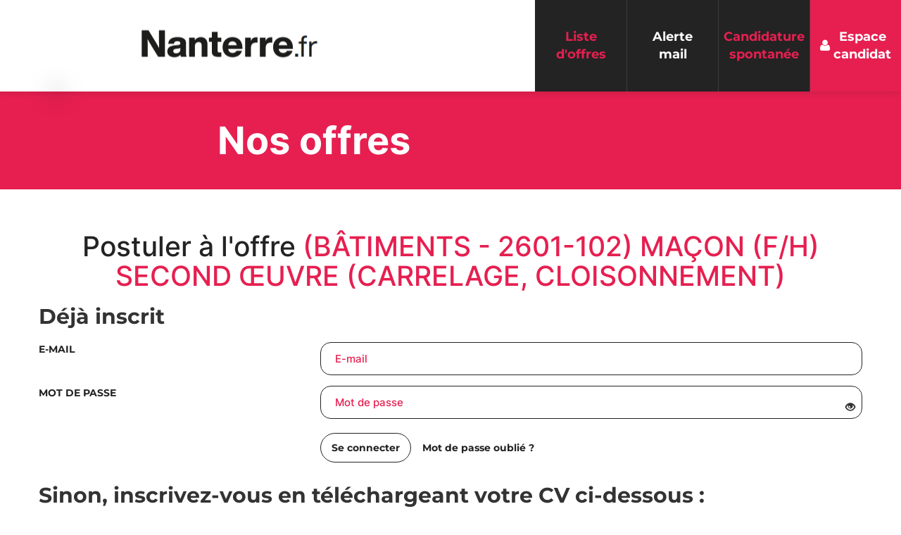

--- FILE ---
content_type: text/html; charset=UTF-8
request_url: https://recrutement-nanterre.gestmax.fr/cv/upload/vacancy/111
body_size: 6993
content:
		<!DOCTYPE html>
<html lang="fr">

<head>
	<meta charset="utf-8" />
	<meta http-equiv="X-UA-Compatible" content="IE=edge" />
	<meta name="viewport" content="width=device-width, initial-scale=1, maximum-scale=1, user-scalable=no" />

	<title>Ville de Nanterre - Envoyer la candidature</title>
	<meta name="description" content="
						Consultez toutes les offres d'emploi Ville de Nanterre et postulez en ligne a nos annonces emploi sur le site recrutement Ville de Nanterre
						" />


	<meta name="keywords" content="
						Ville de Nanterre, recrutement, candidature, Ville de Nanterre recrute, offres d'emploi, emploi Ville de Nanterre, offers d'emploi Ville de Nanterre
						" />


	<meta name="robots" content="index,follow" />
	<link rel="stylesheet" type="text/css"
		href="/_villenanterre/public/built/front.css?20260127-6978d47f76fe8" />
		<script type="text/javascript" src="/_generic_bootstrap_rgaa/public/js/built/jquery.min.js?20260127-6978d47f76fe8"></script>
	<script defer type="text/javascript" src="/_generic_bootstrap_rgaa/public/js/built/all.js?20260127-6978d47f76fe8"></script>
	<script defer type="text/javascript" src="/_generic_bootstrap_rgaa/public/js/revealpassword.js"></script>
	<script type="text/javascript" src="/public/js/libraries/intl-tel-input/build/js/intlTelInputWithUtils.js?20260127-6978d47f76fe8"></script>
	
	<link rel="stylesheet" type="text/css" href="/../public/js/libraries/intl-tel-input/build/css/intlTelInput.css?20260127-6978d47f76fe8" />
	<link rel="stylesheet" type="text/css" href="/../public/js/dependencies/datepicker/css/datepicker.min.css?20260127-6978d47f76fe8" />

		

				<script defer async type="module" src="/public/js/libraries/altcha.i18n.js"></script>
	
	<script>function escapeTags( str ) {
                    return String( str )
                    .replace( /&/g, '&amp;' )
                    .replace( /"/g, '&quot;' )
                   .replace( /'/g, '&#39;' )
                   .replace( /</g, '&lt;' )
                   .replace( />/g, '&gt;' );
                }     
                function initUploader(strAttributeName) {
                    var btn = $('#SelectBtn'+strAttributeName),
                    progressBar = $('#progressBar'+strAttributeName),
                    progressOuter = $('#progressOuter'+strAttributeName),
                    msgBox = $('#msgBox'+strAttributeName),
                    infoBox = $('#infoBox'+strAttributeName);      
                    var extAllowedBack = ["doc","docx","gif","jpg","txt","pdf","png","rtf","zip"];
                    var extAllowedFront = ["doc","docx","gif","jpg","txt","pdf","png","rtf"];                                                   
                    window['uploader'+strAttributeName] = new ss.SimpleUpload({
        	            dropzone:'SelectBtn'+strAttributeName, // id de la zone de drag&drop
                        button: btn,
                        url: '/Upload/fileupload',                    
                        name: 'uploadfile',
                        data: {
                            ext_name: strAttributeName,
                            module_name:'default'
                        },                      
                        multipart: true,
                        hoverClass: 'hover',
                        focusClass: 'focus',
                        responseType: 'json',
                        startXHR: function() {
                            progressOuter.show(); // make progress bar visible
                            this.setProgressBar( progressBar );
                        },
                        onSubmit: function(filename, extension, uploadBtn, fileSize ) {
                            msgBox.innerHTML = ''; // empty the message box
                            msgBox.attr('style', '');
                            btn.innerHTML = 'Chargement...'; // change button text to "Uploading..."
                            var strModule = 'default';
                            if(strModule == 'admin' || strModule == 'response'){
                             if (extAllowedBack.indexOf(extension.toLowerCase()) === -1){
                                    btn.html('Choisir un autre fichier');
                                    msgBox.html('Type de fichier invalide');
                                    msgBox.attr('style', 'color:red;');
                                    return false;  
                                }
                               if(fileSize > 1500){
                                    btn.html('Choisir un autre fichier');
                                    msgBox.html('Le fichier dépasse la taille autorisée');
                                    msgBox.attr('style', 'color:red;');
                                    return false;  
                                } 
                            } else {
                                 if (extAllowedFront.indexOf(extension.toLowerCase()) === -1){
                                    btn.html('Choisir un autre fichier');
                                    msgBox.html('Type de fichier invalide');
                                    msgBox.attr('style', 'color:red;');
                                    return false;  
                                }
                                if(fileSize > 1500){
                                    btn.html('Choisir un autre fichier');
                                    msgBox.html('Le fichier dépasse la taille autorisée');
                                    msgBox.attr('style', 'color:red;');
                                    return false;  
                                }
                            }
                        },
                        onComplete: function( filename, response ) {
        
                            btn.html('Choisir un autre fichier');
                            progressOuter.hide(); // hide progress bar when upload is completed                
                            if ( !response ) {
                                msgBox.html('Impossible de charger le fichier');
                            }
                            
                            if ( response.success === true ) {
                                msgBox.html('<strong>' + escapeTags( filename ) + '</strong>' + ' Correctement chargé.'
                                                     +'<i class="fa-solid fa-trash-xmark erasable-file'+strAttributeName+'" style="cursor:pointer; margin-left: 5px; color: #d30d0d;" title="Supprimer" aria-label="Supprimer" role="button" tabindex="0"></i>');
                                var arrFile={ filename: response.filename,
                                                             name: response.name, 
                                                             type: response.type,
                                                             error: response.error,
                                                             size: response.size,
                                };
                                $('div#'+strAttributeName).val(arrFile);
                                infoBox.html('<input value="'+escapeTags(JSON.stringify(arrFile))+'" name="'+strAttributeName+'" id="'+strAttributeName+'" type="hidden" class="field">');                                                               
                            } else {
                                if ( response.msg )  {
                                    msgBox.html(escapeTags( response.msg ));                              
                                } else {
                                    msgBox.html('Une erreur interne s\'est produite. Merci de réessayer ultérieurement.');
                                }
                            }
                        },                        
                        onError: function() {
                            progressOuter.hide();
                            msgBox.html('Impossible de charger le fichier');
                        }
            	   });
                   $('#SelectBtn'+strAttributeName).css('z-index', 1);
                    $(document).on('click keydown', '.erasable-file' + strAttributeName, function(event) {
                        if (event.type === 'click' || event.key === 'Enter' || event.key === ' ') {
                            infoBox.html('');
                            msgBox.html('');
                            $('div#' + strAttributeName).val('');
                            btn.html('Choisir un fichier');
                        }
                    });
                }
            </script>		</head>

<body
	class="gestmax-cv-upload gestmax-menu-jobs ">
		<div class="cnil_cookies bottom">
		<div class="gestmax-container background border cnil_cookies-container">
			Ce site web utilise des cookies pour la réalisation des statistiques de visites.
			Ils nous permettent également d'assurer un bon fonctionnement de nos services.
			En poursuivant votre navigation, vous acceptez l'utilisation de ces cookies.<br/>
			Pour plus d'informations, <a href="/help/alertcookies">Lire la politique des cookies &gt;&gt;</a>.
	
			<div class="glyphicon glyphicon-remove close fa fa-remove" aria-hidden="true"></div>
		</div>
	</div>

<script defer type="text/javascript">
//<![CDATA[
	    var cookie_alert = "never";
	var cookie_name = "Ville de Nanterre";
//]]>
</script>	
	<div class="wrapper_container">
		<div class="wrapper_row">
			<header class="header main-header">
								<div class="gestmax-container gestmax-container-menu">
																		<nav role="navigation" class="navbar navbar-default">
								<div class="gestmax-menu">
																			<div class="navbar-header">
										<a href="https://nanterre.Fr" class="navbar-brand">
												<img src="https://recrutement-nanterre.gestmax.fr/_villenanterre/public//img/logo_villenanterre.png"
													alt="Site - Maire de Nanterre" class="img-responsive" />
											</a>
											<button data-bs-target=".navbar-collapse" data-bs-toggle="collapse" class="navbar-toggle"
												type="button">
												<span class="sr-only">Toggle navigation</span>
												<span class="icon-bar"></span>
												<span class="icon-bar"></span>
												<span class="icon-bar"></span>
											</button>
										</div>
																											<div class="navbar-collapse collapse" style="height:auto"
										id="mainmenu_nav">
										<ul class="nav navbar-nav">
																							<li id="item_jobs" class="active" >
													<a href="/search" title="Liste d&#039;offres"
														>Liste d'offres</a>
													
												</li>
											
																							<li id="item_alert" >
													<a href="/alert" title="Alerte mail">Alerte mail</a>
													
												</li>
											

																							<li id="item_speculative"
													class="active"
													>
													<a href="/multipleunsolicitedpage" title="">Candidature spontanée</a>												</li>
											

																							<li id="item_account" >
													<a href="/home/index" title="Mon compte">Espace candidat</a>
																									</li>
											
											
										</ul>
									</div>
									<!--/.nav-collapse -->
								</div>
								<!--/.gestmax-container -->
							</nav>
															</div>
			</header>
			<div class="head_banner">
							<h1 class="head_title">Nos offres</h1>
						
			</div>
<main class="gestmax-container main-container">
	


	<h1>
	<!--  <div class="vacancy">  -->
	
			<span class="apply-title apply-title-vacancy">Postuler à l&#039;offre</span>
		<br />
						<a href="https://recrutement-nanterre.gestmax.fr/111/1/batiments-2601-102-macon-f-h-second-oeuvre-carrelage-cloisonnement" onclick="var w=window.open(this.href, 'vacancy', 'width=670, height=' + (screen.height - 120) + ', top=0, left=' + ((screen.width - 670) / 2) + ', scrollbars=yes, resizable=yes, directories=no');if(w){w.focus();}return false;" class="current_title_vacancy" target="_blank" title="Détail de l&#039;offre d&#039;emploi">			(B&Acirc;TIMENTS - 2601-102) MA&Ccedil;ON (F/H) SECOND &OElig;UVRE (CARRELAGE, CLOISONNEMENT)
			</a>					<!-- </div> -->
	</h1>


	<!-- Start already registered -->

	<h2>Déjà inscrit</h2>

		<div id="loginbox">



<form role="form" method="post" action="">
<input type="hidden" name="_csrf_token_645a83a41868941e4692aa31e7235f2" value="e552f615febdd7bfa1892191768667dfbf32f582" />
<div class="errorListContainer" aria-live="polite"></div>
<fieldset>
		
	<div class="login_fields">
		<div class="form-group">
			<label for="email">E-mail</label>
			<div class="form-field">
				<input type="text" class="form-control" placeholder="E-mail" name="email" id="email"  size="28" />
			</div>
		</div>
		<div class="form-group">
			<label for="password">Mot de passe</label>
			<div class="form-field">
				<input type="password" class="form-control" placeholder="Mot de passe" name="password" id="password" size="28" />
			</div>
		</div>

	</div>
	<div class="login_buttons">
		<div class="login_buttons_div">
			<div class="login_btn">
				<button type="submit" class="btn btn-default" name="login">Se connecter</button>
				<div class="clearfix"></div>
			</div>
			<div class="mdp_retrieve_link">
				<a href="/account/retrieve" class="btn btn-link">Mot de passe oublié ?</a>
								<div class="clearfix"></div>
			</div>
			<div class="clearfix"></div>
		</div>
	</div>
	</fieldset>
</form>



	</div>


	<!-- End already registered -->

	<div class="new_registration">

		<!-- Start Form -->
		<h2>Sinon, inscrivez-vous en téléchargeant votre CV ci-dessous :</h2>

		<div class="requiredNotes help-block">Les champs marqués avec un (<strong>*</strong>) sont obligatoires</div>

		
		
<script type="text/javascript">
//<![CDATA[
function validate_form_application_prepare(frm) {  if (typeof tinyMCE !== 'undefined') { tinyMCE.triggerSave(); }  var jqForm = $(frm);  jqForm.find('div.error').removeClass('error').removeClass('has-error');  var value = '';  var errFlag = {};  var _qfGroups = {};  _qfMsg = '';  frm = jqForm[0];  value = frm.elements['cand_cv'] ? frm.elements['cand_cv'].value : undefined;  if (value == '' && !errFlag['cand_cv']) {    errFlag['cand_cv'] = true;    _qfMsg = _qfMsg + '\n - CV manquant';  }  if (_qfMsg != '') {    $.each(errFlag, function (field, boolError) {      if (boolError) {        if (field === 'conditions_validate') {;          $('[name="' + field + '"]').parent('p').addClass('text-danger');        } else {;          $('#' + field).parent('div').parent('div').addClass('error has-error');          $('#' + field).attr('aria-invalid', 'true');          $(':checkbox[name="' + field + '"]').parent('div').parent('div').addClass('error has-error');          $(':checkbox[name="' + field + '"]').attr('aria-invalid', 'true');        }      }    });    _qfMsg = 'Erreur de saisie :' + _qfMsg;    _qfMsg = _qfMsg + '\n';    jqForm.find('.errorListEmpty').attr('class', 'errorList');    var jqErrors = jqForm.find('.errorList');    if (jqErrors.length < 1) {      if (jqForm.find('.errorListContainer').length > 0) {        jqForm.find('.errorListContainer').addClass('errorList');      } else {        jqForm.prepend('<div class="errorList"></div>');      }      jqErrors = jqForm.find('.errorList');    }    jqErrors.html('');;    var intRgpdError = 0;;    var strRgpdError = ' - Le consentement lié à l\'utilisation de vos données n\'est pas complet et ne permet pas le traitement de votre candidature';;    $.each(_qfMsg.split('\n'), function (n, strMsg) {      if (strMsg == strRgpdError) {        if (intRgpdError == 0) {      jqErrors.append('<div class="oneError" role="alert">' + strMsg + '</div>');          intRgpdError++;        }      } else {        jqErrors.append('<div class="oneError" role="alert">' + strMsg + '</div>');        jqForm.find('.remove-on-error').removeClass('disabled remove-on-error');      }    });    $('html, body, .formContainerWithOverflow').animate({scrollTop: 0}, 500);    $(frm).trigger('afterFormValidation', [false]);    return false;  } else {     jqForm.find('.errorList .oneError').remove();    jqForm.find('.errorList').attr('class', 'errorListEmpty');  }   $(frm).trigger('afterFormValidation', [true]);  return true;}
//]]>
</script>

		<form action="/cv/upload/vacancy/111/processed/yes" method="post" name="form_application_prepare" id="form_application_prepare" class="form-gestmax" encoding="multipart/form-data" enctype="multipart/form-data" onsubmit="try { var myValidator = validate_form_application_prepare; } catch(e) { return true; } return myValidator(this);" role="form"><input name="_qf__form_application_prepare" type="hidden" value="" class="form-control hidden" />
<input name="_csrf_token_645a83a41868941e4692aa31e7235f2" type="hidden" value="e552f615febdd7bfa1892191768667dfbf32f582" class="form-control hidden" />
<input  name="MAX_FILE_SIZE" type="hidden" value="10485760" class="form-control hidden" />


			<div class="errorListEmpty" aria-live="polite" aria-atomic="true"></div>

			
	<div class="required field form-group"><label class="mainlabel control-label" for="cand_cv">CV <strong>*</strong></label><div class="form-field"><div id='cand_cv'  name='cand_cv' class='cand_cv'><button  name='SelectBtncand_cv' id='SelectBtncand_cv'  class='SelectBtn btn btn-sm btn-outline-secondary' type="button" >Choisir un fichier</button>&nbsp;<span id='msgBoxcand_cv'></span><div id='progressOutercand_cv' class='progress progress-striped active' style='display:none;'><div id='progressBarcand_cv' class='progress-bar progress-bar-success'  role='progressbar' aria-valuenow='45' aria-valuemin='0' aria-valuemax='100' style='width: 0%'></div></div><div id='infoBoxcand_cv'><input value='' name="cand_cv" id="cand_cv" type="hidden" class="field"></div></div><script>
                    window.addEventListener('load',function(event) {            
                        initUploader('cand_cv');
                    },false);
                </script>
                </div>
	</div>
			<!--  TOCHECK style -->
			<div style="padding: 8px 0 8px 0;"><div class="inputinfos help-block">Taille maximale autorisée par fichier : 1500 Ko, types de fichier : .doc, .docx, .gif, .jpg, .txt, .pdf, .png, .rtf</div></div>
						<button name="submit" value="Suivant" type="submit" class="btn btn-default" id="submit">Suivant</button>
			
		</form>

	</div>



<!-- End Form -->
<script defer type="text/javascript">	 
/*
 * Alerte un utilisateur lorsque sa session est expirée 
 */
$(document).ready(function(){
    var timerValue =  7200 * 1000;
    var timerStart = new Date();
    function compareTimer(timerStart, timerValue){
        if(((new Date) - timerStart) > timerValue)
        {
        	document.location.href="/error?messagetype=fileorsession";
            clearInterval(interval);
        }
    }
    var interval = setInterval(function(){compareTimer(timerStart, timerValue);}, 3000);
});
</script>
</main><!-- end .gestmax-container -->


<footer class="footer main-footer">
    <div class="inner">
        <div class="gestmax-container">
            <section class="site-infos">
                <div class="site-infos__col">
                    <div class="site-infos__image">
                        <img alt="Mairie de Nanterre"
                            src="https://recrutement-nanterre.gestmax.fr/_villenanterre/public//img/logo_footer_nanterre.png" height="100px" />
                    </div>
                </div>
                <div class="site-infos__col">
                    <address class="site-infos__listitems">
                        <p class="site-infos__item name">
                            Mairie <br>de Nanterre
                        </p>
                        <p class="site-infos__item address">
                            1 place du 27 mars 2002<br> 92000 Nanterre
                        </p>
                        <p class="site-infos__item phone">Tél. : <a href="tel:0385396600">01 47 29 50 50</a></p>
                    </address>
                </div>

                <div class="site-infos__col">
                    <div class="site-infos__links">
                        <a href="https://nanterre.fr/contact" target="_blank" class="link contact">
                            Nous contacter
                        </a>
                    </div>
                    <div class="social-networks">
                        <p class="social-networks__title">Suivez-nous sur :</p>
                        <ul class="social-networks__items">
                            <li class="social-networks__item"><a class="no-external link-external"
                                    href="https://www.facebook.com/VilledeNanterre" data-fa-icon="" target="_blank"
                                    aria-label="Accéder à la page Facebook de : Mairie de Nanterre (Nouvelle fenêtre)"
                                    rel="noopener"><i class="fa fa-facebook"></i></a></li>
                            <li class="social-networks__item">
                                <a class="no-external link-external" href="http://twitter.com/VilleNanterre"
                                    target="_blank"
                                    aria-label="Accéder à la page Twitter de : Mairie de Nanterre (Nouvelle fenêtre)"
                                    rel="noopener">
                                    <svg xmlns="http://www.w3.org/2000/svg" class="svg_icon" height="16" width="16" viewBox="0 0 512 512"
                                        fill="#000000">
                                        <path
                                            d="M389.2 48h70.6L305.6 224.2 487 464H345L233.7 318.6 106.5 464H35.8L200.7 275.5 26.8 48H172.4L272.9 180.9 389.2 48zM364.4 421.8h39.1L151.1 88h-42L364.4 421.8z" />
                                    </svg>
                                </a>
                            </li>
                            <li class="social-networks__item"><a class="no-external link-external"
                                    href="https://www.youtube.com/channel/UCinRP-BvNUmtu6inwENIWXw" data-fa-icon=""
                                    target="_blank"
                                    aria-label="Accéder à la page Youtube de : Mairie de Nanterre (Nouvelle fenêtre)"
                                    rel="noopener"><i class="fa fa-youtube-play"></i></a></li>
                        </ul>
                    </div>
                </div>
                <div class="site-infos__col-small">
                                            						
<div class="gestmax_logo">
	<img style="display:block;"
			src="/public/img/front/powered-by-gestmax-transparent.png" title="Kioskemploi, logiciel de recrutement" alt="Kioskemploi, logiciel de recrutement" />
		<a style="text-decoration: none; color:#000;font-weight: normal;" href="https://www.kioskemploi.fr" target="_blank" title="Kioskemploi, logiciel de recrutement">
							Logiciel de recrutement
			 
			</a>
</div>                                        <!-- Matomo -->  <script>    var _paq = window._paq = window._paq || [];    /* tracker methods like "setCustomDimension" should be called before "trackPageView" */    _paq.push(['trackPageView']);    _paq.push(['enableLinkTracking']);    (function() {      var u="//stats.nanterre.fr/";      _paq.push(['setTrackerUrl', u+'matomo.php']);      _paq.push(['setSiteId', '8']);      var d=document, g=d.createElement('script'), s=d.getElementsByTagName('script')[0];      g.async=true; g.src=u+'matomo.js'; s.parentNode.insertBefore(g,s);    })();  </script>  <!-- End Matomo Code -->                                    </div>
            </section>

        </div>
    </div>
</footer>




<!--[if IE 8]></div><![endif]-->
<!--[if IE 9]></div><![endif]-->
<!--[if IE 10]></div><![endif]-->
</body>

</html>